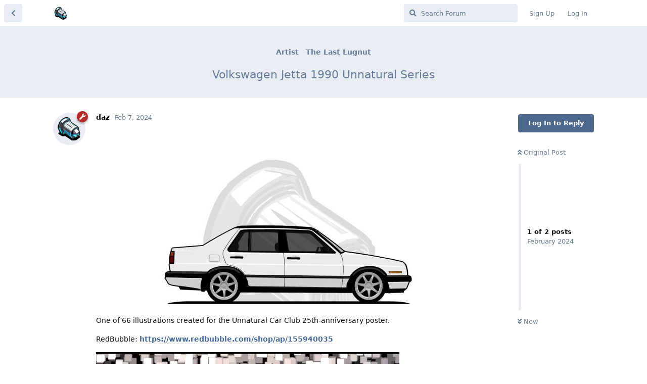

--- FILE ---
content_type: text/html; charset=utf-8
request_url: https://thelastlugnut.com/forum/d/35
body_size: 3554
content:
<!doctype html>
<html  dir="ltr"        lang="en" >
    <head>
        <meta charset="utf-8">
        <title>Volkswagen Jetta 1990 Unnatural Series - The Last Lugnut</title>

        <link rel="stylesheet" href="https://thelastlugnut.com/forum/assets/forum.css?v=ef509903">
<link rel="canonical" href="https://thelastlugnut.com/forum/d/35-volkswagen-jetta-1990-unnatural-series">
<link rel="preload" href="https://thelastlugnut.com/forum/assets/forum.css?v=ef509903" as="style">
<link rel="preload" href="https://thelastlugnut.com/forum/assets/forum.js?v=0a67ec96" as="script">
<link rel="preload" href="https://thelastlugnut.com/forum/assets/forum-en.js?v=5213a4f7" as="script">
<link rel="preload" href="https://thelastlugnut.com/forum/assets/fonts/fa-solid-900.woff2" as="font" type="font/woff2" crossorigin="">
<link rel="preload" href="https://thelastlugnut.com/forum/assets/fonts/fa-regular-400.woff2" as="font" type="font/woff2" crossorigin="">
<meta name="viewport" content="width=device-width, initial-scale=1, maximum-scale=1, minimum-scale=1">
<meta name="description" content="A community of gearheads who enjoy sharing their passion for art and vehicles.">
<meta name="theme-color" content="#4D698E">
<link rel="shortcut icon" href="https://thelastlugnut.com/forum/assets/favicon-goteyafa.png">
    </head>

    <body>
        <div id="app" class="App">

    <div id="app-navigation" class="App-navigation"></div>

    <div id="drawer" class="App-drawer">

        <header id="header" class="App-header">
            <div id="header-navigation" class="Header-navigation"></div>
            <div class="container">
                <div class="Header-title">
                    <a href="https://thelastlugnut.com/forum" id="home-link">
                                                    <img src="https://thelastlugnut.com/forum/assets/logo-2vpmhtfx.png" alt="The Last Lugnut" class="Header-logo">
                                            </a>
                </div>
                <div id="header-primary" class="Header-primary"></div>
                <div id="header-secondary" class="Header-secondary"></div>
            </div>
        </header>

    </div>

    <main class="App-content">
        <div id="content"></div>

        <div id="flarum-loading" style="display: none">
    Loading...
</div>

<noscript>
    <div class="Alert">
        <div class="container">
            This site is best viewed in a modern browser with JavaScript enabled.
        </div>
    </div>
</noscript>

<div id="flarum-loading-error" style="display: none">
    <div class="Alert">
        <div class="container">
            Something went wrong while trying to load the full version of this site. Try hard-refreshing this page to fix the error.
        </div>
    </div>
</div>

<noscript id="flarum-content">
    <div class="container">
    <h1>Volkswagen Jetta 1990 Unnatural Series</h1>

    <div>
                    <article>
                                <div class="PostUser"><h3 class="PostUser-name">daz</h3></div>
                <div class="Post-body">
                    <p><img src="https://thelastlugnut.com/forum/assets/files/2024-02-07/1707347918-39084-vw-jetta-paul-cooper.jpg" title="" alt=""></p>

<p>One of 66 illustrations created for the Unnatural Car Club 25th-anniversary poster.</p>

<p>RedBubble: <a href="https://www.redbubble.com/shop/ap/155940035" rel="ugc nofollow">https://www.redbubble.com/shop/ap/155940035</a></p>

<p><img src="https://thelastlugnut.com/forum/assets/files/2024-02-07/1707347910-314158-un-in-vw-jetta-white-paul.jpg" title="" alt=""></p>

<p><img src="https://thelastlugnut.com/forum/assets/files/2024-02-07/1707347898-130982-vw2.jpg" title="" alt=""></p>
                </div>
            </article>

            <hr>
            </div>

    
    </div>

</noscript>


        <div class="App-composer">
            <div class="container">
                <div id="composer"></div>
            </div>
        </div>
    </main>

</div>




        <div id="modal"></div>
        <div id="alerts"></div>

        <script>
            document.getElementById('flarum-loading').style.display = 'block';
            var flarum = {extensions: {}};
        </script>

        <script src="https://thelastlugnut.com/forum/assets/forum.js?v=0a67ec96"></script>
<script src="https://thelastlugnut.com/forum/assets/forum-en.js?v=5213a4f7"></script>

        <script id="flarum-json-payload" type="application/json">{"resources":[{"type":"forums","id":"1","attributes":{"title":"The Last Lugnut","description":"A community of gearheads who enjoy sharing their passion for art and vehicles.","showLanguageSelector":true,"baseUrl":"https:\/\/thelastlugnut.com\/forum","basePath":"\/forum","baseOrigin":"https:\/\/thelastlugnut.com","debug":false,"apiUrl":"https:\/\/thelastlugnut.com\/forum\/api","welcomeTitle":"Welcome!","welcomeMessage":"Welcome to the new community for those hopelessly addicted to cars, trucks or pretty much anything else with wheels.","themePrimaryColor":"#4D698E","themeSecondaryColor":"#4D698E","logoUrl":"https:\/\/thelastlugnut.com\/forum\/assets\/logo-2vpmhtfx.png","faviconUrl":"https:\/\/thelastlugnut.com\/forum\/assets\/favicon-goteyafa.png","headerHtml":null,"footerHtml":null,"allowSignUp":true,"defaultRoute":"\/tags","canViewForum":true,"canStartDiscussion":true,"canSearchUsers":false,"canCreateAccessToken":false,"canModerateAccessTokens":false,"assetsBaseUrl":"https:\/\/thelastlugnut.com\/forum\/assets","canViewFlags":false,"guidelinesUrl":"","canBypassTagCounts":false,"minPrimaryTags":"0","maxPrimaryTags":"2","minSecondaryTags":"0","maxSecondaryTags":"3","fof-upload.canUpload":false,"fof-upload.canDownload":false,"fof-upload.composerButtonVisiblity":"both","fof-merge-discussions.search_limit":4,"fof-discussion-thumbnail.link_to_discussion":true,"allowUsernameMentionFormat":true},"relationships":{"groups":{"data":[{"type":"groups","id":"1"},{"type":"groups","id":"2"},{"type":"groups","id":"3"},{"type":"groups","id":"4"}]},"tags":{"data":[{"type":"tags","id":"1"},{"type":"tags","id":"16"},{"type":"tags","id":"23"}]}}},{"type":"groups","id":"1","attributes":{"nameSingular":"Admin","namePlural":"Admins","color":"#B72A2A","icon":"fas fa-wrench","isHidden":0}},{"type":"groups","id":"2","attributes":{"nameSingular":"Guest","namePlural":"Guests","color":null,"icon":null,"isHidden":0}},{"type":"groups","id":"3","attributes":{"nameSingular":"Member","namePlural":"Members","color":null,"icon":null,"isHidden":0}},{"type":"groups","id":"4","attributes":{"nameSingular":"Mod","namePlural":"Mods","color":"#80349E","icon":"fas fa-bolt","isHidden":0}},{"type":"tags","id":"1","attributes":{"name":"General","description":null,"slug":"general","color":"#888","backgroundUrl":null,"backgroundMode":null,"icon":null,"discussionCount":0,"position":0,"defaultSort":null,"isChild":false,"isHidden":false,"lastPostedAt":null,"canStartDiscussion":false,"canAddToDiscussion":false}},{"type":"tags","id":"16","attributes":{"name":"Collection","description":"Links to topics used to create personalized collections: https:\/\/thelastlugnut.com\/collections","slug":"collection","color":"","backgroundUrl":null,"backgroundMode":null,"icon":"","discussionCount":1,"position":2,"defaultSort":null,"isChild":false,"isHidden":false,"lastPostedAt":"2024-02-16T18:47:23+00:00","canStartDiscussion":false,"canAddToDiscussion":false}},{"type":"tags","id":"23","attributes":{"name":"Artist","description":"Original Content provided by these artists.","slug":"artist","color":"","backgroundUrl":null,"backgroundMode":null,"icon":"","discussionCount":759,"position":1,"defaultSort":null,"isChild":false,"isHidden":false,"lastPostedAt":"2025-08-26T03:02:56+00:00","canStartDiscussion":false,"canAddToDiscussion":false}}],"session":{"userId":0,"csrfToken":"W6LkGycBvnzkDJR5JT9B5s2kiOUPFtlfGnI5Kr1t"},"locales":{"en":"English"},"locale":"en","apiDocument":{"data":{"type":"discussions","id":"35","attributes":{"title":"Volkswagen Jetta 1990 Unnatural Series","slug":"35-volkswagen-jetta-1990-unnatural-series","commentCount":1,"participantCount":1,"createdAt":"2024-02-07T23:19:07+00:00","lastPostedAt":"2024-02-07T23:19:07+00:00","lastPostNumber":1,"canReply":false,"canRename":false,"canDelete":false,"canHide":false,"isApproved":true,"customThumbnail":"https:\/\/thelastlugnut.com\/forum\/assets\/files\/2024-02-07\/1707347918-39084-vw-jetta-paul-cooper.jpg","canTag":false,"canSplit":false,"canMerge":false,"subscription":null,"isSticky":false,"canSticky":false,"isLocked":false,"canLock":false},"relationships":{"user":{"data":{"type":"users","id":"1"}},"posts":{"data":[{"type":"posts","id":"61"},{"type":"posts","id":"869"}]},"tags":{"data":[{"type":"tags","id":"7"},{"type":"tags","id":"23"}]}}},"included":[{"type":"users","id":"1","attributes":{"username":"daz","displayName":"daz","avatarUrl":"https:\/\/thelastlugnut.com\/forum\/assets\/avatars\/J8CJmYJJq3lKuyvz.png","slug":"daz","joinTime":"2024-02-02T18:18:52+00:00","discussionCount":760,"commentCount":761,"canEdit":false,"canEditCredentials":false,"canEditGroups":false,"canDelete":false,"lastSeenAt":"2025-09-21T03:46:55+00:00","fof-upload-uploadCountCurrent":null,"fof-upload-uploadCountAll":null,"canSuspend":false},"relationships":{"groups":{"data":[{"type":"groups","id":"1"}]}}},{"type":"posts","id":"61","attributes":{"number":1,"createdAt":"2024-02-07T23:19:07+00:00","contentType":"comment","contentHtml":"\u003Cp\u003E\u003Cimg src=\u0022https:\/\/thelastlugnut.com\/forum\/assets\/files\/2024-02-07\/1707347918-39084-vw-jetta-paul-cooper.jpg\u0022 title=\u0022\u0022 alt=\u0022\u0022\u003E\u003C\/p\u003E\n\n\u003Cp\u003EOne of 66 illustrations created for the Unnatural Car Club 25th-anniversary poster.\u003C\/p\u003E\n\n\u003Cp\u003ERedBubble: \u003Ca href=\u0022https:\/\/www.redbubble.com\/shop\/ap\/155940035\u0022 rel=\u0022ugc nofollow\u0022\u003Ehttps:\/\/www.redbubble.com\/shop\/ap\/155940035\u003C\/a\u003E\u003C\/p\u003E\n\n\u003Cp\u003E\u003Cimg src=\u0022https:\/\/thelastlugnut.com\/forum\/assets\/files\/2024-02-07\/1707347910-314158-un-in-vw-jetta-white-paul.jpg\u0022 title=\u0022\u0022 alt=\u0022\u0022\u003E\u003C\/p\u003E\n\n\u003Cp\u003E\u003Cimg src=\u0022https:\/\/thelastlugnut.com\/forum\/assets\/files\/2024-02-07\/1707347898-130982-vw2.jpg\u0022 title=\u0022\u0022 alt=\u0022\u0022\u003E\u003C\/p\u003E","renderFailed":false,"canEdit":false,"canDelete":false,"canHide":false,"mentionedByCount":0,"canFlag":false,"isApproved":true,"canApprove":false,"canLike":false,"likesCount":0},"relationships":{"discussion":{"data":{"type":"discussions","id":"35"}},"user":{"data":{"type":"users","id":"1"}},"mentionedBy":{"data":[]},"likes":{"data":[]}}},{"type":"posts","id":"869","attributes":{"number":2,"createdAt":"2024-02-19T00:46:36+00:00","contentType":"discussionTagged","content":[[7],[7,23]],"canEdit":false,"canDelete":false,"canHide":false,"mentionedByCount":0,"canFlag":false,"isApproved":true,"canApprove":false,"canLike":false,"likesCount":0},"relationships":{"discussion":{"data":{"type":"discussions","id":"35"}},"user":{"data":{"type":"users","id":"1"}},"mentionedBy":{"data":[]},"likes":{"data":[]}}},{"type":"groups","id":"1","attributes":{"nameSingular":"Admin","namePlural":"Admins","color":"#B72A2A","icon":"fas fa-wrench","isHidden":0}},{"type":"tags","id":"7","attributes":{"name":"The Last Lugnut","description":"IG: @thelastlugnut","slug":"the-last-lugnut","color":"","backgroundUrl":null,"backgroundMode":null,"icon":"","discussionCount":760,"position":0,"defaultSort":null,"isChild":true,"isHidden":false,"lastPostedAt":"2025-08-26T03:02:56+00:00","canStartDiscussion":false,"canAddToDiscussion":false},"relationships":{"parent":{"data":{"type":"tags","id":"23"}}}},{"type":"tags","id":"23","attributes":{"name":"Artist","description":"Original Content provided by these artists.","slug":"artist","color":"","backgroundUrl":null,"backgroundMode":null,"icon":"","discussionCount":759,"position":1,"defaultSort":null,"isChild":false,"isHidden":false,"lastPostedAt":"2025-08-26T03:02:56+00:00","canStartDiscussion":false,"canAddToDiscussion":false}}]}}</script>

        <script>
            const data = JSON.parse(document.getElementById('flarum-json-payload').textContent);
            document.getElementById('flarum-loading').style.display = 'none';

            try {
                flarum.core.app.load(data);
                flarum.core.app.bootExtensions(flarum.extensions);
                flarum.core.app.boot();
            } catch (e) {
                var error = document.getElementById('flarum-loading-error');
                error.innerHTML += document.getElementById('flarum-content').textContent;
                error.style.display = 'block';
                throw e;
            }
        </script>

        
    </body>
</html>
